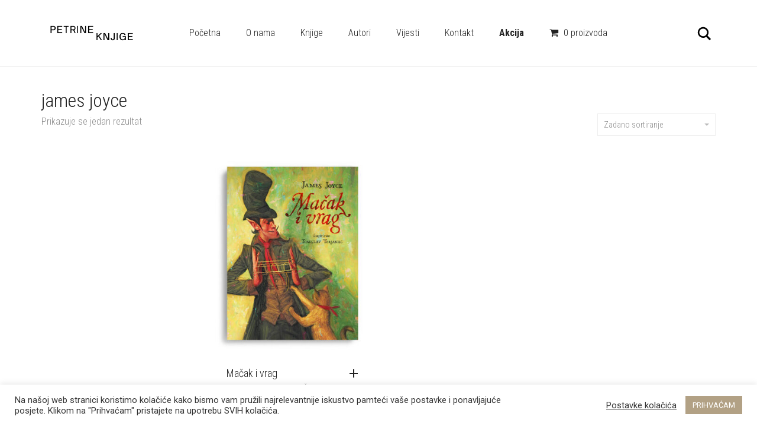

--- FILE ---
content_type: text/html; charset=UTF-8
request_url: https://petrineknjige.hr/product-tag/james-joyce/
body_size: 21732
content:
<!DOCTYPE html>
<html lang="hr">
<head>
	<meta charset="UTF-8">
	<meta http-equiv="X-UA-Compatible" content="IE=edge">
	<meta name="viewport" content="width=device-width, initial-scale=1">
	<meta name='robots' content='index, follow, max-image-preview:large, max-snippet:-1, max-video-preview:-1' />

<!-- Google Tag Manager for WordPress by gtm4wp.com -->
<script data-cfasync="false" data-pagespeed-no-defer>
	var gtm4wp_datalayer_name = "dataLayer";
	var dataLayer = dataLayer || [];
</script>
<!-- End Google Tag Manager for WordPress by gtm4wp.com --><script>window._wca = window._wca || [];</script>

	<!-- This site is optimized with the Yoast SEO plugin v26.8 - https://yoast.com/product/yoast-seo-wordpress/ -->
	<title>Arhiva james joyce - Petrine knjige</title>
	<link rel="canonical" href="https://petrineknjige.hr/product-tag/james-joyce/" />
	<meta property="og:locale" content="hr_HR" />
	<meta property="og:type" content="article" />
	<meta property="og:title" content="Arhiva james joyce - Petrine knjige" />
	<meta property="og:url" content="https://petrineknjige.hr/product-tag/james-joyce/" />
	<meta property="og:site_name" content="Petrine knjige" />
	<meta name="twitter:card" content="summary_large_image" />
	<script type="application/ld+json" class="yoast-schema-graph">{"@context":"https://schema.org","@graph":[{"@type":"CollectionPage","@id":"https://petrineknjige.hr/product-tag/james-joyce/","url":"https://petrineknjige.hr/product-tag/james-joyce/","name":"Arhiva james joyce - Petrine knjige","isPartOf":{"@id":"https://petrineknjige.hr/#website"},"primaryImageOfPage":{"@id":"https://petrineknjige.hr/product-tag/james-joyce/#primaryimage"},"image":{"@id":"https://petrineknjige.hr/product-tag/james-joyce/#primaryimage"},"thumbnailUrl":"https://petrineknjige.hr/wp-content/uploads/2022/09/BookCover_MacakIVrag_web.jpg","breadcrumb":{"@id":"https://petrineknjige.hr/product-tag/james-joyce/#breadcrumb"},"inLanguage":"hr"},{"@type":"ImageObject","inLanguage":"hr","@id":"https://petrineknjige.hr/product-tag/james-joyce/#primaryimage","url":"https://petrineknjige.hr/wp-content/uploads/2022/09/BookCover_MacakIVrag_web.jpg","contentUrl":"https://petrineknjige.hr/wp-content/uploads/2022/09/BookCover_MacakIVrag_web.jpg","width":660,"height":854},{"@type":"BreadcrumbList","@id":"https://petrineknjige.hr/product-tag/james-joyce/#breadcrumb","itemListElement":[{"@type":"ListItem","position":1,"name":"Početna stranica","item":"https://petrineknjige.hr/"},{"@type":"ListItem","position":2,"name":"james joyce"}]},{"@type":"WebSite","@id":"https://petrineknjige.hr/#website","url":"https://petrineknjige.hr/","name":"Petrine knjige","description":"Nova nakladnička kuća s vrhunskim naslovima dječje književnosti i književnosti za odrasle!","publisher":{"@id":"https://petrineknjige.hr/#organization"},"potentialAction":[{"@type":"SearchAction","target":{"@type":"EntryPoint","urlTemplate":"https://petrineknjige.hr/?s={search_term_string}"},"query-input":{"@type":"PropertyValueSpecification","valueRequired":true,"valueName":"search_term_string"}}],"inLanguage":"hr"},{"@type":"Organization","@id":"https://petrineknjige.hr/#organization","name":"Petrine knjige","url":"https://petrineknjige.hr/","logo":{"@type":"ImageObject","inLanguage":"hr","@id":"https://petrineknjige.hr/#/schema/logo/image/","url":"https://petrineknjige.hr/wp-content/uploads/2022/03/PK_Header_Transparent.png","contentUrl":"https://petrineknjige.hr/wp-content/uploads/2022/03/PK_Header_Transparent.png","width":640,"height":270,"caption":"Petrine knjige"},"image":{"@id":"https://petrineknjige.hr/#/schema/logo/image/"},"sameAs":["https://www.facebook.com/petrineknjigee","https://www.instagram.com/petrineknjige"]}]}</script>
	<!-- / Yoast SEO plugin. -->


<link rel='dns-prefetch' href='//www.googletagmanager.com' />
<link rel='dns-prefetch' href='//stats.wp.com' />
<link rel='dns-prefetch' href='//fonts.googleapis.com' />
<link rel="alternate" type="application/rss+xml" title="Petrine knjige &raquo; Kanal" href="https://petrineknjige.hr/feed/" />
<link rel="alternate" type="application/rss+xml" title="Petrine knjige &raquo; Kanal komentara" href="https://petrineknjige.hr/comments/feed/" />
<link rel="alternate" type="application/rss+xml" title="Petrine knjige &raquo; james joyce Oznaka kanal" href="https://petrineknjige.hr/product-tag/james-joyce/feed/" />
<style type="text/css">.brave_popup{display:none}</style><script data-no-optimize="1"> var brave_popup_data = {}; var bravepop_emailValidation=false; var brave_popup_videos = {};  var brave_popup_formData = {};var brave_popup_adminUser = false; var brave_popup_pageInfo = {"type":"tax","pageID":412,"singleType":"product_tag"};  var bravepop_emailSuggestions={};</script>    <style>
    .laborator-admin-bar-menu {
        position: relative !important;
        display: inline-block;
        width: 16px !important;
        height: 16px !important;
        background: url(https://petrineknjige.hr/wp-content/themes/aurum/assets/images/laborator-icon.png) no-repeat 0px 0px !important;
        background-size: 16px !important;
        margin-right: 8px !important;
        top: 3px !important;
    }

    .rtl .laborator-admin-bar-menu {
        margin-right: 0 !important;
        margin-left: 8px !important;
    }

    #wp-admin-bar-laborator-options:hover .laborator-admin-bar-menu {
        background-position: 0 -32px !important;
    }

    .laborator-admin-bar-menu:before {
        display: none !important;
    }

    #toplevel_page_laborator_options .wp-menu-image {
        background: url(https://petrineknjige.hr/wp-content/themes/aurum/assets/images/laborator-icon.png) no-repeat 11px 8px !important;
        background-size: 16px !important;
    }

    #toplevel_page_laborator_options .wp-menu-image:before {
        display: none;
    }

    #toplevel_page_laborator_options .wp-menu-image img {
        display: none;
    }

    #toplevel_page_laborator_options:hover .wp-menu-image, #toplevel_page_laborator_options.wp-has-current-submenu .wp-menu-image {
        background-position: 11px -24px !important;
    }
    </style><style id='wp-img-auto-sizes-contain-inline-css' type='text/css'>
img:is([sizes=auto i],[sizes^="auto," i]){contain-intrinsic-size:3000px 1500px}
/*# sourceURL=wp-img-auto-sizes-contain-inline-css */
</style>
<link rel='stylesheet' id='layerslider-css' href='https://petrineknjige.hr/wp-content/plugins/LayerSlider/assets/static/layerslider/css/layerslider.css?ver=7.0.5' type='text/css' media='all' />
<style id='wp-emoji-styles-inline-css' type='text/css'>

	img.wp-smiley, img.emoji {
		display: inline !important;
		border: none !important;
		box-shadow: none !important;
		height: 1em !important;
		width: 1em !important;
		margin: 0 0.07em !important;
		vertical-align: -0.1em !important;
		background: none !important;
		padding: 0 !important;
	}
/*# sourceURL=wp-emoji-styles-inline-css */
</style>
<style id='wp-block-library-inline-css' type='text/css'>
:root{--wp-block-synced-color:#7a00df;--wp-block-synced-color--rgb:122,0,223;--wp-bound-block-color:var(--wp-block-synced-color);--wp-editor-canvas-background:#ddd;--wp-admin-theme-color:#007cba;--wp-admin-theme-color--rgb:0,124,186;--wp-admin-theme-color-darker-10:#006ba1;--wp-admin-theme-color-darker-10--rgb:0,107,160.5;--wp-admin-theme-color-darker-20:#005a87;--wp-admin-theme-color-darker-20--rgb:0,90,135;--wp-admin-border-width-focus:2px}@media (min-resolution:192dpi){:root{--wp-admin-border-width-focus:1.5px}}.wp-element-button{cursor:pointer}:root .has-very-light-gray-background-color{background-color:#eee}:root .has-very-dark-gray-background-color{background-color:#313131}:root .has-very-light-gray-color{color:#eee}:root .has-very-dark-gray-color{color:#313131}:root .has-vivid-green-cyan-to-vivid-cyan-blue-gradient-background{background:linear-gradient(135deg,#00d084,#0693e3)}:root .has-purple-crush-gradient-background{background:linear-gradient(135deg,#34e2e4,#4721fb 50%,#ab1dfe)}:root .has-hazy-dawn-gradient-background{background:linear-gradient(135deg,#faaca8,#dad0ec)}:root .has-subdued-olive-gradient-background{background:linear-gradient(135deg,#fafae1,#67a671)}:root .has-atomic-cream-gradient-background{background:linear-gradient(135deg,#fdd79a,#004a59)}:root .has-nightshade-gradient-background{background:linear-gradient(135deg,#330968,#31cdcf)}:root .has-midnight-gradient-background{background:linear-gradient(135deg,#020381,#2874fc)}:root{--wp--preset--font-size--normal:16px;--wp--preset--font-size--huge:42px}.has-regular-font-size{font-size:1em}.has-larger-font-size{font-size:2.625em}.has-normal-font-size{font-size:var(--wp--preset--font-size--normal)}.has-huge-font-size{font-size:var(--wp--preset--font-size--huge)}.has-text-align-center{text-align:center}.has-text-align-left{text-align:left}.has-text-align-right{text-align:right}.has-fit-text{white-space:nowrap!important}#end-resizable-editor-section{display:none}.aligncenter{clear:both}.items-justified-left{justify-content:flex-start}.items-justified-center{justify-content:center}.items-justified-right{justify-content:flex-end}.items-justified-space-between{justify-content:space-between}.screen-reader-text{border:0;clip-path:inset(50%);height:1px;margin:-1px;overflow:hidden;padding:0;position:absolute;width:1px;word-wrap:normal!important}.screen-reader-text:focus{background-color:#ddd;clip-path:none;color:#444;display:block;font-size:1em;height:auto;left:5px;line-height:normal;padding:15px 23px 14px;text-decoration:none;top:5px;width:auto;z-index:100000}html :where(.has-border-color){border-style:solid}html :where([style*=border-top-color]){border-top-style:solid}html :where([style*=border-right-color]){border-right-style:solid}html :where([style*=border-bottom-color]){border-bottom-style:solid}html :where([style*=border-left-color]){border-left-style:solid}html :where([style*=border-width]){border-style:solid}html :where([style*=border-top-width]){border-top-style:solid}html :where([style*=border-right-width]){border-right-style:solid}html :where([style*=border-bottom-width]){border-bottom-style:solid}html :where([style*=border-left-width]){border-left-style:solid}html :where(img[class*=wp-image-]){height:auto;max-width:100%}:where(figure){margin:0 0 1em}html :where(.is-position-sticky){--wp-admin--admin-bar--position-offset:var(--wp-admin--admin-bar--height,0px)}@media screen and (max-width:600px){html :where(.is-position-sticky){--wp-admin--admin-bar--position-offset:0px}}

/*# sourceURL=wp-block-library-inline-css */
</style><style id='wp-block-group-inline-css' type='text/css'>
.wp-block-group{box-sizing:border-box}:where(.wp-block-group.wp-block-group-is-layout-constrained){position:relative}
/*# sourceURL=https://petrineknjige.hr/wp-includes/blocks/group/style.min.css */
</style>
<style id='global-styles-inline-css' type='text/css'>
:root{--wp--preset--aspect-ratio--square: 1;--wp--preset--aspect-ratio--4-3: 4/3;--wp--preset--aspect-ratio--3-4: 3/4;--wp--preset--aspect-ratio--3-2: 3/2;--wp--preset--aspect-ratio--2-3: 2/3;--wp--preset--aspect-ratio--16-9: 16/9;--wp--preset--aspect-ratio--9-16: 9/16;--wp--preset--color--black: #000000;--wp--preset--color--cyan-bluish-gray: #abb8c3;--wp--preset--color--white: #ffffff;--wp--preset--color--pale-pink: #f78da7;--wp--preset--color--vivid-red: #cf2e2e;--wp--preset--color--luminous-vivid-orange: #ff6900;--wp--preset--color--luminous-vivid-amber: #fcb900;--wp--preset--color--light-green-cyan: #7bdcb5;--wp--preset--color--vivid-green-cyan: #00d084;--wp--preset--color--pale-cyan-blue: #8ed1fc;--wp--preset--color--vivid-cyan-blue: #0693e3;--wp--preset--color--vivid-purple: #9b51e0;--wp--preset--gradient--vivid-cyan-blue-to-vivid-purple: linear-gradient(135deg,rgb(6,147,227) 0%,rgb(155,81,224) 100%);--wp--preset--gradient--light-green-cyan-to-vivid-green-cyan: linear-gradient(135deg,rgb(122,220,180) 0%,rgb(0,208,130) 100%);--wp--preset--gradient--luminous-vivid-amber-to-luminous-vivid-orange: linear-gradient(135deg,rgb(252,185,0) 0%,rgb(255,105,0) 100%);--wp--preset--gradient--luminous-vivid-orange-to-vivid-red: linear-gradient(135deg,rgb(255,105,0) 0%,rgb(207,46,46) 100%);--wp--preset--gradient--very-light-gray-to-cyan-bluish-gray: linear-gradient(135deg,rgb(238,238,238) 0%,rgb(169,184,195) 100%);--wp--preset--gradient--cool-to-warm-spectrum: linear-gradient(135deg,rgb(74,234,220) 0%,rgb(151,120,209) 20%,rgb(207,42,186) 40%,rgb(238,44,130) 60%,rgb(251,105,98) 80%,rgb(254,248,76) 100%);--wp--preset--gradient--blush-light-purple: linear-gradient(135deg,rgb(255,206,236) 0%,rgb(152,150,240) 100%);--wp--preset--gradient--blush-bordeaux: linear-gradient(135deg,rgb(254,205,165) 0%,rgb(254,45,45) 50%,rgb(107,0,62) 100%);--wp--preset--gradient--luminous-dusk: linear-gradient(135deg,rgb(255,203,112) 0%,rgb(199,81,192) 50%,rgb(65,88,208) 100%);--wp--preset--gradient--pale-ocean: linear-gradient(135deg,rgb(255,245,203) 0%,rgb(182,227,212) 50%,rgb(51,167,181) 100%);--wp--preset--gradient--electric-grass: linear-gradient(135deg,rgb(202,248,128) 0%,rgb(113,206,126) 100%);--wp--preset--gradient--midnight: linear-gradient(135deg,rgb(2,3,129) 0%,rgb(40,116,252) 100%);--wp--preset--font-size--small: 13px;--wp--preset--font-size--medium: 20px;--wp--preset--font-size--large: 36px;--wp--preset--font-size--x-large: 42px;--wp--preset--spacing--20: 0.44rem;--wp--preset--spacing--30: 0.67rem;--wp--preset--spacing--40: 1rem;--wp--preset--spacing--50: 1.5rem;--wp--preset--spacing--60: 2.25rem;--wp--preset--spacing--70: 3.38rem;--wp--preset--spacing--80: 5.06rem;--wp--preset--shadow--natural: 6px 6px 9px rgba(0, 0, 0, 0.2);--wp--preset--shadow--deep: 12px 12px 50px rgba(0, 0, 0, 0.4);--wp--preset--shadow--sharp: 6px 6px 0px rgba(0, 0, 0, 0.2);--wp--preset--shadow--outlined: 6px 6px 0px -3px rgb(255, 255, 255), 6px 6px rgb(0, 0, 0);--wp--preset--shadow--crisp: 6px 6px 0px rgb(0, 0, 0);}:where(.is-layout-flex){gap: 0.5em;}:where(.is-layout-grid){gap: 0.5em;}body .is-layout-flex{display: flex;}.is-layout-flex{flex-wrap: wrap;align-items: center;}.is-layout-flex > :is(*, div){margin: 0;}body .is-layout-grid{display: grid;}.is-layout-grid > :is(*, div){margin: 0;}:where(.wp-block-columns.is-layout-flex){gap: 2em;}:where(.wp-block-columns.is-layout-grid){gap: 2em;}:where(.wp-block-post-template.is-layout-flex){gap: 1.25em;}:where(.wp-block-post-template.is-layout-grid){gap: 1.25em;}.has-black-color{color: var(--wp--preset--color--black) !important;}.has-cyan-bluish-gray-color{color: var(--wp--preset--color--cyan-bluish-gray) !important;}.has-white-color{color: var(--wp--preset--color--white) !important;}.has-pale-pink-color{color: var(--wp--preset--color--pale-pink) !important;}.has-vivid-red-color{color: var(--wp--preset--color--vivid-red) !important;}.has-luminous-vivid-orange-color{color: var(--wp--preset--color--luminous-vivid-orange) !important;}.has-luminous-vivid-amber-color{color: var(--wp--preset--color--luminous-vivid-amber) !important;}.has-light-green-cyan-color{color: var(--wp--preset--color--light-green-cyan) !important;}.has-vivid-green-cyan-color{color: var(--wp--preset--color--vivid-green-cyan) !important;}.has-pale-cyan-blue-color{color: var(--wp--preset--color--pale-cyan-blue) !important;}.has-vivid-cyan-blue-color{color: var(--wp--preset--color--vivid-cyan-blue) !important;}.has-vivid-purple-color{color: var(--wp--preset--color--vivid-purple) !important;}.has-black-background-color{background-color: var(--wp--preset--color--black) !important;}.has-cyan-bluish-gray-background-color{background-color: var(--wp--preset--color--cyan-bluish-gray) !important;}.has-white-background-color{background-color: var(--wp--preset--color--white) !important;}.has-pale-pink-background-color{background-color: var(--wp--preset--color--pale-pink) !important;}.has-vivid-red-background-color{background-color: var(--wp--preset--color--vivid-red) !important;}.has-luminous-vivid-orange-background-color{background-color: var(--wp--preset--color--luminous-vivid-orange) !important;}.has-luminous-vivid-amber-background-color{background-color: var(--wp--preset--color--luminous-vivid-amber) !important;}.has-light-green-cyan-background-color{background-color: var(--wp--preset--color--light-green-cyan) !important;}.has-vivid-green-cyan-background-color{background-color: var(--wp--preset--color--vivid-green-cyan) !important;}.has-pale-cyan-blue-background-color{background-color: var(--wp--preset--color--pale-cyan-blue) !important;}.has-vivid-cyan-blue-background-color{background-color: var(--wp--preset--color--vivid-cyan-blue) !important;}.has-vivid-purple-background-color{background-color: var(--wp--preset--color--vivid-purple) !important;}.has-black-border-color{border-color: var(--wp--preset--color--black) !important;}.has-cyan-bluish-gray-border-color{border-color: var(--wp--preset--color--cyan-bluish-gray) !important;}.has-white-border-color{border-color: var(--wp--preset--color--white) !important;}.has-pale-pink-border-color{border-color: var(--wp--preset--color--pale-pink) !important;}.has-vivid-red-border-color{border-color: var(--wp--preset--color--vivid-red) !important;}.has-luminous-vivid-orange-border-color{border-color: var(--wp--preset--color--luminous-vivid-orange) !important;}.has-luminous-vivid-amber-border-color{border-color: var(--wp--preset--color--luminous-vivid-amber) !important;}.has-light-green-cyan-border-color{border-color: var(--wp--preset--color--light-green-cyan) !important;}.has-vivid-green-cyan-border-color{border-color: var(--wp--preset--color--vivid-green-cyan) !important;}.has-pale-cyan-blue-border-color{border-color: var(--wp--preset--color--pale-cyan-blue) !important;}.has-vivid-cyan-blue-border-color{border-color: var(--wp--preset--color--vivid-cyan-blue) !important;}.has-vivid-purple-border-color{border-color: var(--wp--preset--color--vivid-purple) !important;}.has-vivid-cyan-blue-to-vivid-purple-gradient-background{background: var(--wp--preset--gradient--vivid-cyan-blue-to-vivid-purple) !important;}.has-light-green-cyan-to-vivid-green-cyan-gradient-background{background: var(--wp--preset--gradient--light-green-cyan-to-vivid-green-cyan) !important;}.has-luminous-vivid-amber-to-luminous-vivid-orange-gradient-background{background: var(--wp--preset--gradient--luminous-vivid-amber-to-luminous-vivid-orange) !important;}.has-luminous-vivid-orange-to-vivid-red-gradient-background{background: var(--wp--preset--gradient--luminous-vivid-orange-to-vivid-red) !important;}.has-very-light-gray-to-cyan-bluish-gray-gradient-background{background: var(--wp--preset--gradient--very-light-gray-to-cyan-bluish-gray) !important;}.has-cool-to-warm-spectrum-gradient-background{background: var(--wp--preset--gradient--cool-to-warm-spectrum) !important;}.has-blush-light-purple-gradient-background{background: var(--wp--preset--gradient--blush-light-purple) !important;}.has-blush-bordeaux-gradient-background{background: var(--wp--preset--gradient--blush-bordeaux) !important;}.has-luminous-dusk-gradient-background{background: var(--wp--preset--gradient--luminous-dusk) !important;}.has-pale-ocean-gradient-background{background: var(--wp--preset--gradient--pale-ocean) !important;}.has-electric-grass-gradient-background{background: var(--wp--preset--gradient--electric-grass) !important;}.has-midnight-gradient-background{background: var(--wp--preset--gradient--midnight) !important;}.has-small-font-size{font-size: var(--wp--preset--font-size--small) !important;}.has-medium-font-size{font-size: var(--wp--preset--font-size--medium) !important;}.has-large-font-size{font-size: var(--wp--preset--font-size--large) !important;}.has-x-large-font-size{font-size: var(--wp--preset--font-size--x-large) !important;}
/*# sourceURL=global-styles-inline-css */
</style>

<style id='classic-theme-styles-inline-css' type='text/css'>
/*! This file is auto-generated */
.wp-block-button__link{color:#fff;background-color:#32373c;border-radius:9999px;box-shadow:none;text-decoration:none;padding:calc(.667em + 2px) calc(1.333em + 2px);font-size:1.125em}.wp-block-file__button{background:#32373c;color:#fff;text-decoration:none}
/*# sourceURL=/wp-includes/css/classic-themes.min.css */
</style>
<link rel='stylesheet' id='cookie-law-info-css' href='https://petrineknjige.hr/wp-content/plugins/cookie-law-info/legacy/public/css/cookie-law-info-public.css?ver=3.3.9.1' type='text/css' media='all' />
<link rel='stylesheet' id='cookie-law-info-gdpr-css' href='https://petrineknjige.hr/wp-content/plugins/cookie-law-info/legacy/public/css/cookie-law-info-gdpr.css?ver=3.3.9.1' type='text/css' media='all' />
<link rel='stylesheet' id='wpmenucart-icons-css' href='https://petrineknjige.hr/wp-content/plugins/woocommerce-menu-bar-cart/assets/css/wpmenucart-icons.min.css?ver=2.14.12' type='text/css' media='all' />
<style id='wpmenucart-icons-inline-css' type='text/css'>
@font-face{font-family:WPMenuCart;src:url(https://petrineknjige.hr/wp-content/plugins/woocommerce-menu-bar-cart/assets/fonts/WPMenuCart.eot);src:url(https://petrineknjige.hr/wp-content/plugins/woocommerce-menu-bar-cart/assets/fonts/WPMenuCart.eot?#iefix) format('embedded-opentype'),url(https://petrineknjige.hr/wp-content/plugins/woocommerce-menu-bar-cart/assets/fonts/WPMenuCart.woff2) format('woff2'),url(https://petrineknjige.hr/wp-content/plugins/woocommerce-menu-bar-cart/assets/fonts/WPMenuCart.woff) format('woff'),url(https://petrineknjige.hr/wp-content/plugins/woocommerce-menu-bar-cart/assets/fonts/WPMenuCart.ttf) format('truetype'),url(https://petrineknjige.hr/wp-content/plugins/woocommerce-menu-bar-cart/assets/fonts/WPMenuCart.svg#WPMenuCart) format('svg');font-weight:400;font-style:normal;font-display:swap}
/*# sourceURL=wpmenucart-icons-inline-css */
</style>
<link rel='stylesheet' id='wpmenucart-css' href='https://petrineknjige.hr/wp-content/plugins/woocommerce-menu-bar-cart/assets/css/wpmenucart-main.min.css?ver=2.14.12' type='text/css' media='all' />
<style id='woocommerce-inline-inline-css' type='text/css'>
.woocommerce form .form-row .required { visibility: visible; }
/*# sourceURL=woocommerce-inline-inline-css */
</style>
<link rel='stylesheet' id='wc-price-history-frontend-css' href='https://petrineknjige.hr/wp-content/plugins/wc-price-history/assets/css/frontend.css?ver=1.7' type='text/css' media='all' />
<link rel='stylesheet' id='icons-fontawesome-css' href='https://petrineknjige.hr/wp-content/themes/aurum/assets/css/fonts/font-awesome/css/font-awesome.min.css' type='text/css' media='all' />
<link rel='stylesheet' id='icons-aurum-css' href='https://petrineknjige.hr/wp-content/themes/aurum/assets/css/fonts/aurum-icons/font-icons.css' type='text/css' media='all' />
<link rel='stylesheet' id='bootstrap-css' href='https://petrineknjige.hr/wp-content/themes/aurum/assets/css/bootstrap.css?ver=3.13' type='text/css' media='all' />
<link rel='stylesheet' id='aurum-main-css' href='https://petrineknjige.hr/wp-content/themes/aurum/assets/css/aurum.css?ver=3.13' type='text/css' media='all' />
<link rel='stylesheet' id='style-css' href='https://petrineknjige.hr/wp-content/themes/aurum/style.css?ver=3.13' type='text/css' media='all' />
<link rel='stylesheet' id='custom-skin-css' href='https://petrineknjige.hr/wp-content/themes/aurum/assets/css/custom-skin.css?ver=dd5459e0a39eeccbbbc73309d15ea0e9' type='text/css' media='all' />
<link rel='stylesheet' id='primary-font-css' href='https://fonts.googleapis.com/css?family=Roboto%3A300italic%2C400italic%2C700italic%2C300%2C400%2C700&#038;ver=6.9' type='text/css' media='all' />
<link rel='stylesheet' id='heading-font-css' href='https://fonts.googleapis.com/css?family=Roboto+Condensed%3A300italic%2C400italic%2C700italic%2C300%2C400%2C700&#038;ver=6.9' type='text/css' media='all' />
<link rel='stylesheet' id='woo_discount_pro_style-css' href='https://petrineknjige.hr/wp-content/plugins/woo-discount-rules-pro/Assets/Css/awdr_style.css?ver=2.6.10' type='text/css' media='all' />
<link rel='stylesheet' id='sib-front-css-css' href='https://petrineknjige.hr/wp-content/plugins/mailin/css/mailin-front.css?ver=6.9' type='text/css' media='all' />
    <script type="text/javascript">
		var ajaxurl = ajaxurl || 'https://petrineknjige.hr/wp-admin/admin-ajax.php';
    </script><script type="text/javascript" id="woocommerce-google-analytics-integration-gtag-js-after">
/* <![CDATA[ */
/* Google Analytics for WooCommerce (gtag.js) */
					window.dataLayer = window.dataLayer || [];
					function gtag(){dataLayer.push(arguments);}
					// Set up default consent state.
					for ( const mode of [{"analytics_storage":"denied","ad_storage":"denied","ad_user_data":"denied","ad_personalization":"denied","region":["AT","BE","BG","HR","CY","CZ","DK","EE","FI","FR","DE","GR","HU","IS","IE","IT","LV","LI","LT","LU","MT","NL","NO","PL","PT","RO","SK","SI","ES","SE","GB","CH"]}] || [] ) {
						gtag( "consent", "default", { "wait_for_update": 500, ...mode } );
					}
					gtag("js", new Date());
					gtag("set", "developer_id.dOGY3NW", true);
					gtag("config", "G-Q9T0XGJQKC", {"track_404":true,"allow_google_signals":true,"logged_in":false,"linker":{"domains":[],"allow_incoming":false},"custom_map":{"dimension1":"logged_in"}});
//# sourceURL=woocommerce-google-analytics-integration-gtag-js-after
/* ]]> */
</script>
<script type="text/javascript" src="https://petrineknjige.hr/wp-includes/js/jquery/jquery.min.js?ver=3.7.1" id="jquery-core-js"></script>
<script type="text/javascript" src="https://petrineknjige.hr/wp-includes/js/jquery/jquery-migrate.min.js?ver=3.4.1" id="jquery-migrate-js"></script>
<script type="text/javascript" id="layerslider-utils-js-extra">
/* <![CDATA[ */
var LS_Meta = {"v":"7.0.5","fixGSAP":"1"};
//# sourceURL=layerslider-utils-js-extra
/* ]]> */
</script>
<script type="text/javascript" src="https://petrineknjige.hr/wp-content/plugins/LayerSlider/assets/static/layerslider/js/layerslider.utils.js?ver=7.0.5" id="layerslider-utils-js"></script>
<script type="text/javascript" src="https://petrineknjige.hr/wp-content/plugins/LayerSlider/assets/static/layerslider/js/layerslider.kreaturamedia.jquery.js?ver=7.0.5" id="layerslider-js"></script>
<script type="text/javascript" src="https://petrineknjige.hr/wp-content/plugins/LayerSlider/assets/static/layerslider/js/layerslider.transitions.js?ver=7.0.5" id="layerslider-transitions-js"></script>
<script type="text/javascript" id="cookie-law-info-js-extra">
/* <![CDATA[ */
var Cli_Data = {"nn_cookie_ids":[],"cookielist":[],"non_necessary_cookies":[],"ccpaEnabled":"","ccpaRegionBased":"","ccpaBarEnabled":"","strictlyEnabled":["necessary","obligatoire"],"ccpaType":"gdpr","js_blocking":"1","custom_integration":"","triggerDomRefresh":"","secure_cookies":""};
var cli_cookiebar_settings = {"animate_speed_hide":"500","animate_speed_show":"500","background":"#FFF","border":"#b1a6a6c2","border_on":"","button_1_button_colour":"#b2a185","button_1_button_hover":"#8e816a","button_1_link_colour":"#fff","button_1_as_button":"1","button_1_new_win":"","button_2_button_colour":"#333","button_2_button_hover":"#292929","button_2_link_colour":"#444","button_2_as_button":"","button_2_hidebar":"","button_3_button_colour":"#000000","button_3_button_hover":"#000000","button_3_link_colour":"#ffffff","button_3_as_button":"1","button_3_new_win":"","button_4_button_colour":"#dedfe0","button_4_button_hover":"#b2b2b3","button_4_link_colour":"#333333","button_4_as_button":"","button_7_button_colour":"#b2a185","button_7_button_hover":"#8e816a","button_7_link_colour":"#fff","button_7_as_button":"1","button_7_new_win":"","font_family":"inherit","header_fix":"","notify_animate_hide":"1","notify_animate_show":"","notify_div_id":"#cookie-law-info-bar","notify_position_horizontal":"right","notify_position_vertical":"bottom","scroll_close":"","scroll_close_reload":"","accept_close_reload":"","reject_close_reload":"","showagain_tab":"","showagain_background":"#fff","showagain_border":"#000","showagain_div_id":"#cookie-law-info-again","showagain_x_position":"100px","text":"#333333","show_once_yn":"","show_once":"10000","logging_on":"","as_popup":"","popup_overlay":"1","bar_heading_text":"","cookie_bar_as":"banner","popup_showagain_position":"bottom-right","widget_position":"left"};
var log_object = {"ajax_url":"https://petrineknjige.hr/wp-admin/admin-ajax.php"};
//# sourceURL=cookie-law-info-js-extra
/* ]]> */
</script>
<script type="text/javascript" src="https://petrineknjige.hr/wp-content/plugins/cookie-law-info/legacy/public/js/cookie-law-info-public.js?ver=3.3.9.1" id="cookie-law-info-js"></script>
<script type="text/javascript" src="https://petrineknjige.hr/wp-content/plugins/woocommerce/assets/js/jquery-blockui/jquery.blockUI.min.js?ver=2.7.0-wc.10.4.3" id="wc-jquery-blockui-js" data-wp-strategy="defer"></script>
<script type="text/javascript" id="wc-add-to-cart-js-extra">
/* <![CDATA[ */
var wc_add_to_cart_params = {"ajax_url":"/wp-admin/admin-ajax.php","wc_ajax_url":"/?wc-ajax=%%endpoint%%","i18n_view_cart":"Vidi ko\u0161aricu","cart_url":"https://petrineknjige.hr/kosarica/","is_cart":"","cart_redirect_after_add":"yes"};
//# sourceURL=wc-add-to-cart-js-extra
/* ]]> */
</script>
<script type="text/javascript" src="https://petrineknjige.hr/wp-content/plugins/woocommerce/assets/js/frontend/add-to-cart.min.js?ver=10.4.3" id="wc-add-to-cart-js" data-wp-strategy="defer"></script>
<script type="text/javascript" src="https://petrineknjige.hr/wp-content/plugins/woocommerce/assets/js/js-cookie/js.cookie.min.js?ver=2.1.4-wc.10.4.3" id="wc-js-cookie-js" defer="defer" data-wp-strategy="defer"></script>
<script type="text/javascript" id="woocommerce-js-extra">
/* <![CDATA[ */
var woocommerce_params = {"ajax_url":"/wp-admin/admin-ajax.php","wc_ajax_url":"/?wc-ajax=%%endpoint%%","i18n_password_show":"Prika\u017ei lozinku","i18n_password_hide":"Sakrij lozinku"};
//# sourceURL=woocommerce-js-extra
/* ]]> */
</script>
<script type="text/javascript" src="https://petrineknjige.hr/wp-content/plugins/woocommerce/assets/js/frontend/woocommerce.min.js?ver=10.4.3" id="woocommerce-js" defer="defer" data-wp-strategy="defer"></script>
<script type="text/javascript" src="https://petrineknjige.hr/wp-content/plugins/js_composer/assets/js/vendors/woocommerce-add-to-cart.js?ver=6.7.0" id="vc_woocommerce-add-to-cart-js-js"></script>
<script type="text/javascript" src="https://stats.wp.com/s-202604.js" id="woocommerce-analytics-js" defer="defer" data-wp-strategy="defer"></script>
<script type="text/javascript" id="wc-cart-fragments-js-extra">
/* <![CDATA[ */
var wc_cart_fragments_params = {"ajax_url":"/wp-admin/admin-ajax.php","wc_ajax_url":"/?wc-ajax=%%endpoint%%","cart_hash_key":"wc_cart_hash_076d85e54de0334463341fe447d66837","fragment_name":"wc_fragments_076d85e54de0334463341fe447d66837","request_timeout":"5000"};
//# sourceURL=wc-cart-fragments-js-extra
/* ]]> */
</script>
<script type="text/javascript" src="https://petrineknjige.hr/wp-content/plugins/woocommerce/assets/js/frontend/cart-fragments.min.js?ver=10.4.3" id="wc-cart-fragments-js" defer="defer" data-wp-strategy="defer"></script>
<script type="text/javascript" id="sib-front-js-js-extra">
/* <![CDATA[ */
var sibErrMsg = {"invalidMail":"Please fill out valid email address","requiredField":"Please fill out required fields","invalidDateFormat":"Please fill out valid date format","invalidSMSFormat":"Please fill out valid phone number"};
var ajax_sib_front_object = {"ajax_url":"https://petrineknjige.hr/wp-admin/admin-ajax.php","ajax_nonce":"f1c4ba12bf","flag_url":"https://petrineknjige.hr/wp-content/plugins/mailin/img/flags/"};
//# sourceURL=sib-front-js-js-extra
/* ]]> */
</script>
<script type="text/javascript" src="https://petrineknjige.hr/wp-content/plugins/mailin/js/mailin-front.js?ver=1768485075" id="sib-front-js-js"></script>
<meta name="generator" content="Powered by LayerSlider 7.0.5 - Multi-Purpose, Responsive, Parallax, Mobile-Friendly Slider Plugin for WordPress." />
<!-- LayerSlider updates and docs at: https://layerslider.com -->
<link rel="https://api.w.org/" href="https://petrineknjige.hr/wp-json/" /><link rel="alternate" title="JSON" type="application/json" href="https://petrineknjige.hr/wp-json/wp/v2/product_tag/412" /><link rel="EditURI" type="application/rsd+xml" title="RSD" href="https://petrineknjige.hr/xmlrpc.php?rsd" />
<meta name="generator" content="WordPress 6.9" />
<meta name="generator" content="WooCommerce 10.4.3" />
<meta name="generator" content="Site Kit by Google 1.170.0" /><!-- Facebook Pixel Code -->
<script>
!function(f,b,e,v,n,t,s)
{if(f.fbq)return;n=f.fbq=function(){n.callMethod?
n.callMethod.apply(n,arguments):n.queue.push(arguments)};
if(!f._fbq)f._fbq=n;n.push=n;n.loaded=!0;n.version='2.0';
n.queue=[];t=b.createElement(e);t.async=!0;
t.src=v;s=b.getElementsByTagName(e)[0];
s.parentNode.insertBefore(t,s)}(window,document,'script',
'https://connect.facebook.net/en_US/fbevents.js');
fbq('init', '1286992705519120'); 
fbq('track', 'PageView');
</script>
<noscript>
<img height="1" width="1" 
src="https://www.facebook.com/tr?id=1286992705519120&ev=PageView
&noscript=1"/>
</noscript>
<!-- End Facebook Pixel Code -->
<!-- This website runs the Product Feed PRO for WooCommerce by AdTribes.io plugin - version woocommercesea_option_installed_version -->

<!-- Google Tag Manager for WordPress by gtm4wp.com -->
<!-- GTM Container placement set to automatic -->
<script data-cfasync="false" data-pagespeed-no-defer type="text/javascript">
	var dataLayer_content = {"pagePostType":"product","pagePostType2":"tax-product","pageCategory":[]};
	dataLayer.push( dataLayer_content );
</script>
<script data-cfasync="false" data-pagespeed-no-defer type="text/javascript">
(function(w,d,s,l,i){w[l]=w[l]||[];w[l].push({'gtm.start':
new Date().getTime(),event:'gtm.js'});var f=d.getElementsByTagName(s)[0],
j=d.createElement(s),dl=l!='dataLayer'?'&l='+l:'';j.async=true;j.src=
'//www.googletagmanager.com/gtm.js?id='+i+dl;f.parentNode.insertBefore(j,f);
})(window,document,'script','dataLayer','GTM-KL6JT6LF');
</script>
<!-- End Google Tag Manager for WordPress by gtm4wp.com -->        <!-- Favicons -->
		            <link rel="shortcut icon" href="//petrineknjige.hr/wp-content/uploads/2022/01/PK_Favicon_64X64.png">
				            <link rel="apple-touch-icon" href="//petrineknjige.hr/wp-content/uploads/2022/01/PK_AppleTouchIcon_114x114.png">
            <link rel="apple-touch-icon" sizes="180x180" href="//petrineknjige.hr/wp-content/uploads/2022/01/PK_AppleTouchIcon_114x114.png">
				        <style>
            h1, h2, h3, h4, h5, h6,
            .up,
            .to-uppercase,
            .breadcrumb,
            .tooltip-inner,
            .header-menu .lab-mini-cart .cart_list li .product-details a span,
            .header-menu .lab-mini-cart .cart_list li .product-details .quantity,
            .header-menu .lab-mini-cart .total,
            header.site-header ul.nav li a,
            header.site-header div.nav > ul li a,
            header.mobile-menu div.mobile-menu > ul li,
            header.mobile-menu ul.mobile-menu li,
            .chosen-container .chosen-results li,
            .search .search-results-list .search-results li .post-details .meta,
            .sidebar .sidebar-entry.widget_shopping_cart .total strong,
            .top-menu--cart-totals,
            .top-menu--link,
            .top-menu--widget-current-date,
            .top-menu--widget-menu .menu li,
            .top-menu--widget-wpml-currency-switcher .wcml-dropdown,
            .top-menu--widget-wpml-language-switcher .wpml-ls-legacy-list-horizontal li a,
            .sidebar .sidebar-entry ul li,
            #yith-wcwl-popup-message,
            .shop-empty-cart-page .cart-empty-title p a,
            .header-menu .lab-mini-cart .cart_list li.empty,
            .search .search-header .tabs a,
            .banner .button_outer .button_inner .banner-content strong,
            .banner .button_outer .button_inner .banner-content span,
            .sidebar .sidebar-entry ul li,
            .page-container .wpb_content_element.lab_wpb_testimonials .testimonials-inner .testimonial-entry .testimonial-blockquote cite,
            .woocommerce #place_order,
            .woocommerce .coupon-form .coupon .woocommerce-error,
            .woocommerce .coupon-form .coupon .woocommerce-info,
            .woocommerce .coupon-form .coupon .woocommerce-message,
            .woocommerce .cross-sells .product-item .product-link .button,
            .woocommerce .products .product .item-info a[data-product_id].is-textual,
            .woocommerce .single-product .product-type-external .cart .single_add_to_cart_button,
            .woocommerce .summary form.cart .button,
            .woocommerce .woocommerce-cart-form table.wishlist_table tbody tr td.product-add-to-cart .button,
            .woocommerce .woocommerce-cart-form table.wishlist_table thead tr td.product-add-to-cart .button,
            .woocommerce .woocommerce-cart-form table.wishlist_table thead tr th,
            .woocommerce .woocommerce-order-details .order-again .button,
            .woocommerce-breadcrumb,
            .woocommerce .icon-button .title,
            .woocommerce .woocommerce-cart-form .shop_table td .name,
            .woocommerce .shop_attributes td,
            .woocommerce .shop_attributes th,
            .woocommerce .summary form.cart .variations .label,
            .woocommerce .summary form.cart .reset_variations,
            .woocommerce .woocommerce-cart-form .shop_table th,
            .woocommerce #order_review .shop_table tr td,
            .woocommerce #order_review .shop_table tr th,
            .woocommerce .cart_totals .shop_table tr td,
            .woocommerce .cart_totals .shop_table tr th,
            .woocommerce .woocommerce-MyAccount-links {
                text-transform: uppercase;
            }
        </style>
		<style id="theme-custom-css">
h1, h2, h3, h4, h5, h6, .shop .shop-item .item-info span {text-transform: none !important;}h3 {font-size: 18px !important}a:hover, a:focus  {text-decoration: none !important;}::selection {background: #dd1f26 !important;}.sidebar .sidebar-entry ul li.current-cat>a, .sidebar .sidebar-entry ul li a:hover {color: #dd1f26 !important;}section.blog .post .post-image .thumb-hover {display: none !important;}header.site-header.header-type-1, header.mobile-menu .mobile-logo {background: #FFFFFF !important;}header .current-menu-item {background: rgba(255, 248, 238, 00);}header.site-header ul.nav>li>a:after, header.site-header div.nav>ul>li>a:after {display: none !important;}header.site-header ul.nav li a, header.site-header div.nav>ul li a:focus {text-decoration: none !important;}header.site-header ul.nav>li>a:hover, header.site-header div.nav>ul>li>a:hover {background: transparent !important;color: #beaf94 !important;}header.site-header ul.nav>li>a:hover, header.site-header div.nav>ul>li>a:hover {text-decoration: none !important;}header.site-header ul.nav li a, header.site-header div.nav>ul li a {text-transform: none !important;}header.site-header ul.nav li a, header.site-header div.nav>ul li a {background: none;}header.site-header .header-widgets .cart-counter .badge {background: #dd1f26 !important;}.header-menu .lab-mini-cart .cart_list li .product-details a {white-space: nowrap;overflow: hidden;text-overflow: ellipsis}header.site-header ul.nav li a, header.site-header div.nav>ul li a {background: none;}.shop #review_form_wrapper .comment-form-rating .stars.has-rating span a:before {color: #e2182b;}.shop .shop-item .item-info .price>del {color: rgba(255,255,255,0.5) !important;}.shop .shop-item .item-info .add-to-cart {display: none !important;}footer.site-footer .footer-widgets .sidebar ul li {text-transform: none !important;}.sidebar .sidebar-entry ul li>a {text-transform: none !important;}.page-container {margin-top: 0px !important;}.vc_images_carousel .vc_carousel-indicators li {    margin-left: 8px !important;    margin-right: 8px !important;}.page-container .vc_slide .vc_carousel-indicators li.vc_active, .page-container .vc_slide .vc_carousel-indicators li:active, .page-container .vc_slide .vc_carousel-indicators li:focus {    background: grey !important;}section.blog .post .author-post {    display: none;}.woocommerce ul.products li.product a.item-wishlist {display: none;}.woocommerce .form-row.terms {    position: relative;    padding-left: 0px;margin: 0;}.woocommerce .form-row.terms .checkbox {    padding-left: 25px;}
</style>	<noscript><style>.woocommerce-product-gallery{ opacity: 1 !important; }</style></noscript>
	<script type="text/javascript" src="https://cdn.brevo.com/js/sdk-loader.js" async></script>
<script type="text/javascript">
  window.Brevo = window.Brevo || [];
  window.Brevo.push(['init', {"client_key":"m9bpbdxzbt800z7dugon6gg4","email_id":null,"push":{"customDomain":"https:\/\/petrineknjige.hr\/wp-content\/plugins\/mailin\/"},"service_worker_url":"sw.js?key=${key}","frame_url":"brevo-frame.html"}]);
</script><script type="text/javascript" src="https://cdn.brevo.com/js/sdk-loader.js" async></script><script type="text/javascript">
            window.Brevo = window.Brevo || [];
            window.Brevo.push(["init", {
                client_key: "m9bpbdxzbt800z7dugon6gg4",
                email_id: "",
                push: {
                    customDomain: "https://petrineknjige.hr\/wp-content\/plugins\/woocommerce-sendinblue-newsletter-subscription\/"
                }
            }]);
        </script><meta name="generator" content="Powered by WPBakery Page Builder - drag and drop page builder for WordPress."/>
<meta name="generator" content="Powered by Slider Revolution 6.5.11 - responsive, Mobile-Friendly Slider Plugin for WordPress with comfortable drag and drop interface." />
<link rel="icon" href="https://petrineknjige.hr/wp-content/uploads/2022/01/cropped-PK_Favicon-32x32.jpg" sizes="32x32" />
<link rel="icon" href="https://petrineknjige.hr/wp-content/uploads/2022/01/cropped-PK_Favicon-192x192.jpg" sizes="192x192" />
<link rel="apple-touch-icon" href="https://petrineknjige.hr/wp-content/uploads/2022/01/cropped-PK_Favicon-180x180.jpg" />
<meta name="msapplication-TileImage" content="https://petrineknjige.hr/wp-content/uploads/2022/01/cropped-PK_Favicon-270x270.jpg" />
<script type="text/javascript">function setREVStartSize(e){
			//window.requestAnimationFrame(function() {				 
				window.RSIW = window.RSIW===undefined ? window.innerWidth : window.RSIW;	
				window.RSIH = window.RSIH===undefined ? window.innerHeight : window.RSIH;	
				try {								
					var pw = document.getElementById(e.c).parentNode.offsetWidth,
						newh;
					pw = pw===0 || isNaN(pw) ? window.RSIW : pw;
					e.tabw = e.tabw===undefined ? 0 : parseInt(e.tabw);
					e.thumbw = e.thumbw===undefined ? 0 : parseInt(e.thumbw);
					e.tabh = e.tabh===undefined ? 0 : parseInt(e.tabh);
					e.thumbh = e.thumbh===undefined ? 0 : parseInt(e.thumbh);
					e.tabhide = e.tabhide===undefined ? 0 : parseInt(e.tabhide);
					e.thumbhide = e.thumbhide===undefined ? 0 : parseInt(e.thumbhide);
					e.mh = e.mh===undefined || e.mh=="" || e.mh==="auto" ? 0 : parseInt(e.mh,0);		
					if(e.layout==="fullscreen" || e.l==="fullscreen") 						
						newh = Math.max(e.mh,window.RSIH);					
					else{					
						e.gw = Array.isArray(e.gw) ? e.gw : [e.gw];
						for (var i in e.rl) if (e.gw[i]===undefined || e.gw[i]===0) e.gw[i] = e.gw[i-1];					
						e.gh = e.el===undefined || e.el==="" || (Array.isArray(e.el) && e.el.length==0)? e.gh : e.el;
						e.gh = Array.isArray(e.gh) ? e.gh : [e.gh];
						for (var i in e.rl) if (e.gh[i]===undefined || e.gh[i]===0) e.gh[i] = e.gh[i-1];
											
						var nl = new Array(e.rl.length),
							ix = 0,						
							sl;					
						e.tabw = e.tabhide>=pw ? 0 : e.tabw;
						e.thumbw = e.thumbhide>=pw ? 0 : e.thumbw;
						e.tabh = e.tabhide>=pw ? 0 : e.tabh;
						e.thumbh = e.thumbhide>=pw ? 0 : e.thumbh;					
						for (var i in e.rl) nl[i] = e.rl[i]<window.RSIW ? 0 : e.rl[i];
						sl = nl[0];									
						for (var i in nl) if (sl>nl[i] && nl[i]>0) { sl = nl[i]; ix=i;}															
						var m = pw>(e.gw[ix]+e.tabw+e.thumbw) ? 1 : (pw-(e.tabw+e.thumbw)) / (e.gw[ix]);					
						newh =  (e.gh[ix] * m) + (e.tabh + e.thumbh);
					}
					var el = document.getElementById(e.c);
					if (el!==null && el) el.style.height = newh+"px";					
					el = document.getElementById(e.c+"_wrapper");
					if (el!==null && el) {
						el.style.height = newh+"px";
						el.style.display = "block";
					}
				} catch(e){
					console.log("Failure at Presize of Slider:" + e)
				}					   
			//});
		  };</script>
		<style type="text/css" id="wp-custom-css">
			.woocommerce .product .onsale {
    background: #000;
	  color: #fff !important;
}		</style>
		<noscript><style> .wpb_animate_when_almost_visible { opacity: 1; }</style></noscript><link rel='stylesheet' id='wc-blocks-style-css' href='https://petrineknjige.hr/wp-content/plugins/woocommerce/assets/client/blocks/wc-blocks.css?ver=wc-10.4.3' type='text/css' media='all' />
<link rel='stylesheet' id='cookie-law-info-table-css' href='https://petrineknjige.hr/wp-content/plugins/cookie-law-info/legacy/public/css/cookie-law-info-table.css?ver=3.3.9.1' type='text/css' media='all' />
<link rel='stylesheet' id='bravepop_front_css-css' href='https://petrineknjige.hr/wp-content/plugins/brave-popup-builder/assets/css/frontend.min.css?ver=6.9' type='text/css' media='all' />
<link rel='stylesheet' id='rs-plugin-settings-css' href='https://petrineknjige.hr/wp-content/plugins/revslider/public/assets/css/rs6.css?ver=6.5.11' type='text/css' media='all' />
<style id='rs-plugin-settings-inline-css' type='text/css'>
#rs-demo-id {}
/*# sourceURL=rs-plugin-settings-inline-css */
</style>
</head>
	<body class="archive tax-product_tag term-james-joyce term-412 wp-theme-aurum theme-aurum woocommerce woocommerce-page woocommerce-no-js wpb-js-composer js-comp-ver-6.7.0 vc_responsive">
		
		<header class="site-header header-type-1 sticky">

	
	<div class="container">
		<div class="row">
			<div class="col-sm-12">

				<div class="header-menu">

					<div class="logo">

	<a href="https://petrineknjige.hr">
			<style>
			.logo-dimensions {
				min-width: 170px;
				width: 170px;
			}
		</style>
		<img src="//petrineknjige.hr/wp-content/uploads/2022/01/PK_Header_Transparent.png" class="logo-dimensions normal-logo" id="site-logo" alt="Petrine knjige" width="170" height="71.71875" />

				</a>
	
	
</div><nav class="main-menu" role="navigation">
	<ul id="menu-main-menu" class="nav"><li id="menu-item-379" class="menu-item menu-item-type-post_type menu-item-object-page menu-item-home menu-item-379"><a href="https://petrineknjige.hr/">Početna</a></li>
<li id="menu-item-841" class="menu-item menu-item-type-post_type menu-item-object-page menu-item-841"><a href="https://petrineknjige.hr/o-nama/">O nama</a></li>
<li id="menu-item-887" class="menu-item menu-item-type-post_type menu-item-object-page menu-item-has-children menu-item-887"><a href="https://petrineknjige.hr/knjige/">Knjige</a>
<ul class="sub-menu">
	<li id="menu-item-860" class="menu-item menu-item-type-taxonomy menu-item-object-product_cat menu-item-860"><a href="https://petrineknjige.hr/product-category/biblioteka-petrine-knjige/">Biblioteka Petrine knjige</a></li>
	<li id="menu-item-856" class="menu-item menu-item-type-taxonomy menu-item-object-product_cat menu-item-856"><a href="https://petrineknjige.hr/product-category/biblioteka-klasik/">Biblioteka Klasici</a></li>
	<li id="menu-item-857" class="menu-item menu-item-type-taxonomy menu-item-object-product_cat menu-item-857"><a href="https://petrineknjige.hr/product-category/biblioteka-dijalog/">Biblioteka Dijalog</a></li>
	<li id="menu-item-967" class="menu-item menu-item-type-taxonomy menu-item-object-product_cat menu-item-967"><a href="https://petrineknjige.hr/product-category/biblioteka-noir/">Biblioteka Noir</a></li>
	<li id="menu-item-1075" class="menu-item menu-item-type-taxonomy menu-item-object-product_cat menu-item-1075"><a href="https://petrineknjige.hr/product-category/biblioteka-beletristika/">Biblioteka Beletristika</a></li>
	<li id="menu-item-858" class="menu-item menu-item-type-taxonomy menu-item-object-product_cat menu-item-858"><a href="https://petrineknjige.hr/product-category/biblioteka-za-djecu/">Biblioteka Dječje knjige</a></li>
	<li id="menu-item-1582" class="menu-item menu-item-type-taxonomy menu-item-object-product_cat menu-item-1582"><a href="https://petrineknjige.hr/product-category/biblioteka-setnje/">Biblioteka Šetnje</a></li>
	<li id="menu-item-1583" class="menu-item menu-item-type-taxonomy menu-item-object-product_cat menu-item-1583"><a href="https://petrineknjige.hr/product-category/biblioteka-irida/">Biblioteka Irida</a></li>
	<li id="menu-item-1584" class="menu-item menu-item-type-taxonomy menu-item-object-product_cat menu-item-1584"><a href="https://petrineknjige.hr/product-category/biblioteka-psyche/">Biblioteka Psyche</a></li>
</ul>
</li>
<li id="menu-item-377" class="menu-item menu-item-type-post_type menu-item-object-page menu-item-377"><a href="https://petrineknjige.hr/autori/">Autori</a></li>
<li id="menu-item-380" class="menu-item menu-item-type-post_type menu-item-object-page menu-item-380"><a href="https://petrineknjige.hr/blog/">Vijesti</a></li>
<li id="menu-item-661" class="menu-item menu-item-type-post_type menu-item-object-page menu-item-661"><a href="https://petrineknjige.hr/kontakt/">Kontakt</a></li>
<li id="menu-item-1464" class="menu-item menu-item-type-custom menu-item-object-custom menu-item-1464"><a href="/akcija"><b>Akcija</b></a></li>
<li class="menu-item wpmenucartli wpmenucart-display-standard menu-item" id="wpmenucartli"><a class="wpmenucart-contents empty-wpmenucart-visible" href="https://petrineknjige.hr/proizvodi/" title="Start shopping"><i class="wpmenucart-icon-shopping-cart-0" role="img" aria-label="Cart"></i><span class="cartcontents">0 proizvoda</span></a></li></ul>	
	
	</nav>
					<div class="header-links">

	<ul class="header-widgets">
				<li>

			<form action="https://petrineknjige.hr" method="get" class="search-form" enctype="application/x-www-form-urlencoded">

				<div class="search-input-env">
					<input type="text" class="form-control search-input" name="s" placeholder="Pretraži..." value="">
				</div>
				
				
				<a href="#" class="search-btn">
					<svg version="1.1" xmlns="http://www.w3.org/2000/svg" x="0px" y="0px"

	 width="24px" height="24px" viewBox="0 0 512 512" enable-background="new 0 0 512 512" xml:space="preserve">

<path id="search-svg" d="M460.355,421.59L353.844,315.078c20.041-27.553,31.885-61.437,31.885-98.037

	C385.729,124.934,310.793,50,218.686,50C126.58,50,51.645,124.934,51.645,217.041c0,92.106,74.936,167.041,167.041,167.041

	c34.912,0,67.352-10.773,94.184-29.158L419.945,462L460.355,421.59z M100.631,217.041c0-65.096,52.959-118.056,118.055-118.056

	c65.098,0,118.057,52.959,118.057,118.056c0,65.096-52.959,118.056-118.057,118.056C153.59,335.097,100.631,282.137,100.631,217.041

	z"/>

</svg>

					<span class="sr-only">Pretraži</span>
				</a>

			</form>

		</li>
		
			</ul>

</div>
				</div>

			</div>
		</div>
	</div>

	
</header>

<header class="mobile-menu sticky-mobile">

	<section class="mobile-logo">
	
		<div class="logo">

	<a href="https://petrineknjige.hr">
			<style>
			.logo-dimensions {
				min-width: 170px;
				width: 170px;
			}
		</style>
		<img src="//petrineknjige.hr/wp-content/uploads/2022/01/PK_Header_Transparent.png" class="logo-dimensions normal-logo" id="site-logo" alt="Petrine knjige" width="170" height="71.71875" />

				</a>
	
	
</div>
		<div class="mobile-toggles">
			<a class="toggle-menu" href="#">
				<svg version="1.1" xmlns="http://www.w3.org/2000/svg" x="0px" y="0px"
	 width="24px" height="24px" viewBox="0 0 512 512" enable-background="new 0 0 512 512" xml:space="preserve">
<path id="toggle-menu-svg" d="M462,163.5H50v-65h412V163.5z M462,223.5H50v65h412V223.5z M462,348.5H50v65h412V348.5z"/>
</svg>
				<span class="sr-only">Toggle Menu</span>
			</a>
		</div>

	</section>

	<section class="mobile-menu--content">
		
			
				<div class="search-site">
			
					<form action="https://petrineknjige.hr" method="get" class="search-form" enctype="application/x-www-form-urlencoded">

	<div class="search-input-env">
		<input type="text" class="form-control search-input" name="s" placeholder="Pretraži..." value="">
				
		
		<button type="submit" class="btn btn-link mobile-search-button">
			<svg version="1.1" xmlns="http://www.w3.org/2000/svg" x="0px" y="0px"

	 width="24px" height="24px" viewBox="0 0 512 512" enable-background="new 0 0 512 512" xml:space="preserve">

<path id="search-svg" d="M460.355,421.59L353.844,315.078c20.041-27.553,31.885-61.437,31.885-98.037

	C385.729,124.934,310.793,50,218.686,50C126.58,50,51.645,124.934,51.645,217.041c0,92.106,74.936,167.041,167.041,167.041

	c34.912,0,67.352-10.773,94.184-29.158L419.945,462L460.355,421.59z M100.631,217.041c0-65.096,52.959-118.056,118.055-118.056

	c65.098,0,118.057,52.959,118.057,118.056c0,65.096-52.959,118.056-118.057,118.056C153.59,335.097,100.631,282.137,100.631,217.041

	z"/>

</svg>

		</button>
	</div>

</form>			
				</div>
				<ul id="menu-main-menu-1" class="mobile-menu"><li class="menu-item menu-item-type-post_type menu-item-object-page menu-item-home menu-item-379"><a href="https://petrineknjige.hr/">Početna</a></li>
<li class="menu-item menu-item-type-post_type menu-item-object-page menu-item-841"><a href="https://petrineknjige.hr/o-nama/">O nama</a></li>
<li class="menu-item menu-item-type-post_type menu-item-object-page menu-item-has-children menu-item-887"><a href="https://petrineknjige.hr/knjige/">Knjige</a>
<ul class="sub-menu">
	<li class="menu-item menu-item-type-taxonomy menu-item-object-product_cat menu-item-860"><a href="https://petrineknjige.hr/product-category/biblioteka-petrine-knjige/">Biblioteka Petrine knjige</a></li>
	<li class="menu-item menu-item-type-taxonomy menu-item-object-product_cat menu-item-856"><a href="https://petrineknjige.hr/product-category/biblioteka-klasik/">Biblioteka Klasici</a></li>
	<li class="menu-item menu-item-type-taxonomy menu-item-object-product_cat menu-item-857"><a href="https://petrineknjige.hr/product-category/biblioteka-dijalog/">Biblioteka Dijalog</a></li>
	<li class="menu-item menu-item-type-taxonomy menu-item-object-product_cat menu-item-967"><a href="https://petrineknjige.hr/product-category/biblioteka-noir/">Biblioteka Noir</a></li>
	<li class="menu-item menu-item-type-taxonomy menu-item-object-product_cat menu-item-1075"><a href="https://petrineknjige.hr/product-category/biblioteka-beletristika/">Biblioteka Beletristika</a></li>
	<li class="menu-item menu-item-type-taxonomy menu-item-object-product_cat menu-item-858"><a href="https://petrineknjige.hr/product-category/biblioteka-za-djecu/">Biblioteka Dječje knjige</a></li>
	<li class="menu-item menu-item-type-taxonomy menu-item-object-product_cat menu-item-1582"><a href="https://petrineknjige.hr/product-category/biblioteka-setnje/">Biblioteka Šetnje</a></li>
	<li class="menu-item menu-item-type-taxonomy menu-item-object-product_cat menu-item-1583"><a href="https://petrineknjige.hr/product-category/biblioteka-irida/">Biblioteka Irida</a></li>
	<li class="menu-item menu-item-type-taxonomy menu-item-object-product_cat menu-item-1584"><a href="https://petrineknjige.hr/product-category/biblioteka-psyche/">Biblioteka Psyche</a></li>
</ul>
</li>
<li class="menu-item menu-item-type-post_type menu-item-object-page menu-item-377"><a href="https://petrineknjige.hr/autori/">Autori</a></li>
<li class="menu-item menu-item-type-post_type menu-item-object-page menu-item-380"><a href="https://petrineknjige.hr/blog/">Vijesti</a></li>
<li class="menu-item menu-item-type-post_type menu-item-object-page menu-item-661"><a href="https://petrineknjige.hr/kontakt/">Kontakt</a></li>
<li class="menu-item menu-item-type-custom menu-item-object-custom menu-item-1464"><a href="/akcija"><b>Akcija</b></a></li>
<li class="menu-item wpmenucartli wpmenucart-display-standard menu-item" id="wpmenucartli"><a class="wpmenucart-contents empty-wpmenucart-visible" href="https://petrineknjige.hr/proizvodi/" title="Start shopping"><i class="wpmenucart-icon-shopping-cart-0" role="img" aria-label="Cart"></i><span class="cartcontents">0 proizvoda</span></a></li></ul>		
	</div>

</header><div id="primary" class="content-area"><main id="main" class="site-main" role="main">	<div class="woocommerce-shop-header woocommerce-shop-header--columned">
		
		<div class="woocommerce-shop-header--title">
			
			<h1 class="page-title">
				james joyce	
								<small><p class="woocommerce-result-count" role="alert" aria-relevant="all" >
	Prikazuje se jedan rezultat</p>
</small>
							</h1>
			
		</div>
		
				
			<div class="woocommerce-shop-header--sorting">
				<form class="woocommerce-ordering" method="get">

	        <div class="form-group sort pull-right-md">

            <div class="dropdown">

                <button class="btn btn-block btn-bordered dropdown-toggle" type="button" data-toggle="dropdown">
					Zadano sortiranje                    <span class="caret"></span>
                </button>

				<ul class="dropdown-menu" role="menu"><li class="active" role="presentation"><a role="menuitem" tabindex="-1" href="#menu_order">Zadano sortiranje</a><li role="presentation"><a role="menuitem" tabindex="-1" href="#popularity">Razvrstaj po popularnosti</a><li role="presentation"><a role="menuitem" tabindex="-1" href="#date">Poredaj od zadnjeg</a><li role="presentation"><a role="menuitem" tabindex="-1" href="#price">Razvrstaj po cijeni: manje do veće</a><li role="presentation"><a role="menuitem" tabindex="-1" href="#price-desc">Razvrstaj po cijeni: veće do manje</a></ul>
            </div>

        </div>
		
    <select name="orderby" class="orderby" aria-label="Narudžba">
		            <option value="menu_order"  selected='selected'>Zadano sortiranje</option>
		            <option value="popularity" >Razvrstaj po popularnosti</option>
		            <option value="date" >Poredaj od zadnjeg</option>
		            <option value="price" >Razvrstaj po cijeni: manje do veće</option>
		            <option value="price-desc" >Razvrstaj po cijeni: veće do manje</option>
		    </select>
    <input type="hidden" name="paged" value="1" />
	</form>
			</div>
		
			</div>
	    <div class="products-archive products-archive--has-sidebar products-archive--sidebar-left">

    <div class="products-archive--products">
	<div class="woocommerce-notices-wrapper"></div><ul class="products columns-3">
<li class="shop-item hover-effect-1 product type-product post-1086 status-publish instock product_cat-akcija product_cat-biblioteka-za-djecu product_cat-slikovnica product_tag-james-joyce product_tag-knjige product_tag-knjizevnost-za-djecu product_tag-macak-i-vrag product_tag-petrine-knjige product_tag-slikovnica has-post-thumbnail sale taxable shipping-taxable purchasable product-type-simple">
	        <div class="item-image">
			<a href="https://petrineknjige.hr/product/macak-i-vrag/" class="woocommerce-LoopProduct-link woocommerce-loop-product__link"><span class="image-placeholder" style="padding-bottom:129.393939%" ><img width="330" height="427" class="attachment-woocommerce_thumbnail size-woocommerce_thumbnail lazyload" alt="" decoding="async" fetchpriority="high" srcset="https://petrineknjige.hr/wp-content/uploads/2022/09/BookCover_MacakIVrag_web-330x427.jpg 330w, https://petrineknjige.hr/wp-content/uploads/2022/09/BookCover_MacakIVrag_web-232x300.jpg 232w, https://petrineknjige.hr/wp-content/uploads/2022/09/BookCover_MacakIVrag_web-70x90.jpg 70w, https://petrineknjige.hr/wp-content/uploads/2022/09/BookCover_MacakIVrag_web-600x776.jpg 600w, https://petrineknjige.hr/wp-content/uploads/2022/09/BookCover_MacakIVrag_web-300x388.jpg 300w, https://petrineknjige.hr/wp-content/uploads/2022/09/BookCover_MacakIVrag_web.jpg 660w" sizes="(max-width: 330px) 100vw, 330px" data-src="https://petrineknjige.hr/wp-content/uploads/2022/09/BookCover_MacakIVrag_web-330x427.jpg" /></span></a>
			                <div class="bounce-loader">
                    <div class="loading loading-0"></div>
                    <div class="loading loading-1"></div>
                    <div class="loading loading-2"></div>
                </div>
			        </div>
		        <div class="item-info">
			
            <h3>
                <a href="https://petrineknjige.hr/product/macak-i-vrag/" target="_self">Mačak i vrag</a>
            </h3>

			                <span class="product-terms">
				    <a href="https://petrineknjige.hr/product-category/akcija/" rel="tag">Akcija</a>, <a href="https://petrineknjige.hr/product-category/biblioteka-za-djecu/" rel="tag">Biblioteka Dječje knjige</a>, <a href="https://petrineknjige.hr/product-category/biblioteka-za-djecu/slikovnica/" rel="tag">Slikovnica</a>    			</span>
			
			<a  href="/product-tag/james-joyce/?add-to-cart=1086" aria-describedby="woocommerce_loop_add_to_cart_link_describedby_1086" data-quantity="1" class="button product_type_simple add_to_cart_button ajax_add_to_cart  product-type-simple" data-product_id="1086" data-product_sku="" aria-label="Dodaj u košaricu: &quot;Mačak i vrag&quot;" rel="nofollow" data-success_message="&quot;Mačak i vrag&quot; je dodan u vašu košaricu" data-toggle="tooltip"data-placement="left"data-title="Dodaj u košaricu"data-title-loaded="Product added to cart!"></a>	<span id="woocommerce_loop_add_to_cart_link_describedby_1086" class="screen-reader-text">
			</span>

	<span class="price"><del aria-hidden="true"><span class="woocommerce-Price-amount amount"><bdi>12,00&nbsp;<span class="woocommerce-Price-currencySymbol">&euro;</span></bdi></span></del> <span class="screen-reader-text">Izvorna cijena bila je: 12,00&nbsp;&euro;.</span><ins aria-hidden="true"><span class="woocommerce-Price-amount amount"><bdi>6,00&nbsp;<span class="woocommerce-Price-currencySymbol">&euro;</span></bdi></span></ins><span class="screen-reader-text">Trenutna cijena je: 6,00&nbsp;&euro;.</span></span>
        </div>
		</li>
</ul>
    </div>

	
		<div class="products-archive--sidebar">

	<div class="sidebar">
		
				
	</div>

</div>
	
    </div>

	</main></div><footer class="site-footer">

	<div class="container">

				
				<div class="row visible-xs">
			<div class="col-lg-12">
				<a href="#" class="expand-footer"></a>
			</div>
		</div>
		
		<div class="row hidden-xs footer-widgets">

			<div class="col-md-2 col-sm-4"><div class="widget sidebar widget_block block-5">
<div class="wp-block-group"><div class="wp-block-group__inner-container is-layout-flow wp-block-group-is-layout-flow"></div></div>
</div></div><div class="col-md-2 col-sm-4"><div class="widget sidebar widget_block block-6">
<div class="wp-block-group"><div class="wp-block-group__inner-container is-layout-flow wp-block-group-is-layout-flow"></div></div>
</div></div>
		</div>
		
		<div class="footer-bottom">

			<div class="row">
								<div class="col-md-6">
					PETRINE KNJIGE d.o.o., Heinzelova 53a, Zagreb, OIB: 80710986317 © 2023 <br><a href="/pravilaprivatnostiigdpr" rel="noopener">Pravila privatnosti</a> | <a href="/pravilaprivatnostiigdpr" rel="noopener">GDPR</a> | <a href="/uvjetiposlovanja" rel="noopener">Uvjeti poslovanja</a> | <a href="/dostava" rel="noopener">Dostava</a>					
					
				</div>
				
								<div class="col-md-6">

					<ul class="social-networks"><li><a href="https://www.facebook.com/petrineknjigee" title="Facebook" target="_blank"><i class="fa fa-facebook"></i></a></li><li><a href="https://www.instagram.com/petrineknjige/?hl=hr" title="Instagram" target="_blank"><i class="fa fa-instagram"></i></a></li></ul>
				</div>
							</div>

		</div>
	</div>

</footer>

		<script type="text/javascript">
			window.RS_MODULES = window.RS_MODULES || {};
			window.RS_MODULES.modules = window.RS_MODULES.modules || {};
			window.RS_MODULES.waiting = window.RS_MODULES.waiting || [];
			window.RS_MODULES.defered = true;
			window.RS_MODULES.moduleWaiting = window.RS_MODULES.moduleWaiting || {};
			window.RS_MODULES.type = 'compiled';
		</script>
		<script type="speculationrules">
{"prefetch":[{"source":"document","where":{"and":[{"href_matches":"/*"},{"not":{"href_matches":["/wp-*.php","/wp-admin/*","/wp-content/uploads/*","/wp-content/*","/wp-content/plugins/*","/wp-content/themes/aurum/*","/*\\?(.+)"]}},{"not":{"selector_matches":"a[rel~=\"nofollow\"]"}},{"not":{"selector_matches":".no-prefetch, .no-prefetch a"}}]},"eagerness":"conservative"}]}
</script>
<!--googleoff: all--><div id="cookie-law-info-bar" data-nosnippet="true"><span><div class="cli-bar-container cli-style-v2"><div class="cli-bar-message">Na našoj web stranici koristimo kolačiće kako bismo vam pružili najrelevantnije iskustvo pamteći vaše  postavke i ponavljajuće posjete. Klikom na "Prihvaćam" pristajete na upotrebu SVIH kolačića. </div><div class="cli-bar-btn_container"><a role='button' class="cli_settings_button" style="margin:0px 10px 0px 5px">Postavke kolačića</a><a role='button' data-cli_action="accept" id="cookie_action_close_header" class="medium cli-plugin-button cli-plugin-main-button cookie_action_close_header cli_action_button wt-cli-accept-btn" style="display:inline-block">PRIHVAĆAM</a></div></div></span></div><div id="cookie-law-info-again" style="display:none" data-nosnippet="true"><span id="cookie_hdr_showagain">Manage consent</span></div><div class="cli-modal" data-nosnippet="true" id="cliSettingsPopup" tabindex="-1" role="dialog" aria-labelledby="cliSettingsPopup" aria-hidden="true">
  <div class="cli-modal-dialog" role="document">
	<div class="cli-modal-content cli-bar-popup">
		  <button type="button" class="cli-modal-close" id="cliModalClose">
			<svg class="" viewBox="0 0 24 24"><path d="M19 6.41l-1.41-1.41-5.59 5.59-5.59-5.59-1.41 1.41 5.59 5.59-5.59 5.59 1.41 1.41 5.59-5.59 5.59 5.59 1.41-1.41-5.59-5.59z"></path><path d="M0 0h24v24h-24z" fill="none"></path></svg>
			<span class="wt-cli-sr-only">Zatvori</span>
		  </button>
		  <div class="cli-modal-body">
			<div class="cli-container-fluid cli-tab-container">
	<div class="cli-row">
		<div class="cli-col-12 cli-align-items-stretch cli-px-0">
			<div class="cli-privacy-overview">
				<h4>Pregled privatnosti</h4>				<div class="cli-privacy-content">
					<div class="cli-privacy-content-text"><p class="p1">Ova web stranica koristi kolačiće kako bi poboljšala vaše iskustvo dok se krećete kroz web stranicu. Od toga, kolačići koji su kategorizirani prema potrebi pohranjuju se u vašem pregledniku jer su neophodni za rad osnovnih funkcija web stranice. Također koristimo kolačiće trećih strana koji nam pomažu analizirati i razumjeti kako koristite ovu web stranicu. Ovi kolačići bit će pohranjeni u vašem pregledniku samo uz vaš pristanak. Također imate mogućnost isključiti te kolačiće. Ali odustajanje od nekih od ovih kolačića može utjecati na vaše iskustvo pregledavanja.</p></div>
				</div>
				<a class="cli-privacy-readmore" aria-label="Prikaži više" role="button" data-readmore-text="Prikaži više" data-readless-text="Prikaži manje"></a>			</div>
		</div>
		<div class="cli-col-12 cli-align-items-stretch cli-px-0 cli-tab-section-container">
												<div class="cli-tab-section">
						<div class="cli-tab-header">
							<a role="button" tabindex="0" class="cli-nav-link cli-settings-mobile" data-target="funkcionalni" data-toggle="cli-toggle-tab">
								Funkcionalni							</a>
															<div class="cli-switch">
									<input type="checkbox" id="wt-cli-checkbox-funkcionalni" class="cli-user-preference-checkbox"  data-id="checkbox-funkcionalni" />
									<label for="wt-cli-checkbox-funkcionalni" class="cli-slider" data-cli-enable="Omogućeno" data-cli-disable="Onemogućeno"><span class="wt-cli-sr-only">Funkcionalni</span></label>
								</div>
													</div>
						<div class="cli-tab-content">
							<div class="cli-tab-pane cli-fade" data-id="funkcionalni">
								<div class="wt-cli-cookie-description">
									To su kolačići koji pomažu određenim nebitnim funkcijama na našoj web stranici. Te funkcije uključuju ugrađivanje sadržaja poput videozapisa ili dijeljenje sadržaja web stranice na platformama društvenih medija.
								</div>
							</div>
						</div>
					</div>
																	<div class="cli-tab-section">
						<div class="cli-tab-header">
							<a role="button" tabindex="0" class="cli-nav-link cli-settings-mobile" data-target="uspjesnost" data-toggle="cli-toggle-tab">
								Uspješnost							</a>
															<div class="cli-switch">
									<input type="checkbox" id="wt-cli-checkbox-uspjesnost" class="cli-user-preference-checkbox"  data-id="checkbox-uspjesnost" />
									<label for="wt-cli-checkbox-uspjesnost" class="cli-slider" data-cli-enable="Omogućeno" data-cli-disable="Onemogućeno"><span class="wt-cli-sr-only">Uspješnost</span></label>
								</div>
													</div>
						<div class="cli-tab-content">
							<div class="cli-tab-pane cli-fade" data-id="uspjesnost">
								<div class="wt-cli-cookie-description">
									Kolačići uspješnosti koriste se za razumijevanje i analizu ključnih indeksa uspješnosti web stranice što pomaže u pružanju boljeg korisničkog iskustva za posjetitelje.
								</div>
							</div>
						</div>
					</div>
																	<div class="cli-tab-section">
						<div class="cli-tab-header">
							<a role="button" tabindex="0" class="cli-nav-link cli-settings-mobile" data-target="statisticki" data-toggle="cli-toggle-tab">
								Statistički							</a>
															<div class="cli-switch">
									<input type="checkbox" id="wt-cli-checkbox-statisticki" class="cli-user-preference-checkbox"  data-id="checkbox-statisticki" />
									<label for="wt-cli-checkbox-statisticki" class="cli-slider" data-cli-enable="Omogućeno" data-cli-disable="Onemogućeno"><span class="wt-cli-sr-only">Statistički</span></label>
								</div>
													</div>
						<div class="cli-tab-content">
							<div class="cli-tab-pane cli-fade" data-id="statisticki">
								<div class="wt-cli-cookie-description">
									Ovi kolačići pohranjuju informacije kao što su broj posjetitelja web stranice, broj jedinstvenih posjetitelja, koje su stranice web stranice posjećene, izvor posjeta, itd. Ti nam podaci pomažu razumjeti i analizirati koliko dobro funkcionira web stranica i gdje treba poboljšati.
								</div>
							</div>
						</div>
					</div>
																	<div class="cli-tab-section">
						<div class="cli-tab-header">
							<a role="button" tabindex="0" class="cli-nav-link cli-settings-mobile" data-target="marketinski" data-toggle="cli-toggle-tab">
								Marketinški							</a>
															<div class="cli-switch">
									<input type="checkbox" id="wt-cli-checkbox-marketinski" class="cli-user-preference-checkbox"  data-id="checkbox-marketinski" />
									<label for="wt-cli-checkbox-marketinski" class="cli-slider" data-cli-enable="Omogućeno" data-cli-disable="Onemogućeno"><span class="wt-cli-sr-only">Marketinški</span></label>
								</div>
													</div>
						<div class="cli-tab-content">
							<div class="cli-tab-pane cli-fade" data-id="marketinski">
								<div class="wt-cli-cookie-description">
									Ovi kolačići se koriste za personalizaciju reklama koje vam prikazujemo kako bi vam bile značajne. Ovi kolačići nam također pomažu pratiti učinkovitost ovih oglasnih kampanja.
								</div>
							</div>
						</div>
					</div>
																	<div class="cli-tab-section">
						<div class="cli-tab-header">
							<a role="button" tabindex="0" class="cli-nav-link cli-settings-mobile" data-target="ostalo" data-toggle="cli-toggle-tab">
								Ostalo							</a>
															<div class="cli-switch">
									<input type="checkbox" id="wt-cli-checkbox-ostalo" class="cli-user-preference-checkbox"  data-id="checkbox-ostalo" />
									<label for="wt-cli-checkbox-ostalo" class="cli-slider" data-cli-enable="Omogućeno" data-cli-disable="Onemogućeno"><span class="wt-cli-sr-only">Ostalo</span></label>
								</div>
													</div>
						<div class="cli-tab-content">
							<div class="cli-tab-pane cli-fade" data-id="ostalo">
								<div class="wt-cli-cookie-description">
									Ostali nekategorizirani kolačići su oni koji se analiziraju i još nisu svrstani u kategoriju.
								</div>
							</div>
						</div>
					</div>
																	<div class="cli-tab-section">
						<div class="cli-tab-header">
							<a role="button" tabindex="0" class="cli-nav-link cli-settings-mobile" data-target="bitni" data-toggle="cli-toggle-tab">
								Bitni							</a>
															<div class="cli-switch">
									<input type="checkbox" id="wt-cli-checkbox-bitni" class="cli-user-preference-checkbox"  data-id="checkbox-bitni" />
									<label for="wt-cli-checkbox-bitni" class="cli-slider" data-cli-enable="Omogućeno" data-cli-disable="Onemogućeno"><span class="wt-cli-sr-only">Bitni</span></label>
								</div>
													</div>
						<div class="cli-tab-content">
							<div class="cli-tab-pane cli-fade" data-id="bitni">
								<div class="wt-cli-cookie-description">
									Neki kolačići su neophodni da biste mogli iskusiti punu funkcionalnost naše stranice. Omogućuju nam održavanje korisničkih sesija i sprječavanje bilo kakvih sigurnosnih prijetnji. Ne prikupljaju niti pohranjuju nikakve osobne podatke. Na primjer, ovi kolačići vam omogućuju da se prijavite na svoj račun i dodate proizvode u košaricu te sigurnu naplatu.

								</div>
							</div>
						</div>
					</div>
										</div>
	</div>
</div>
		  </div>
		  <div class="cli-modal-footer">
			<div class="wt-cli-element cli-container-fluid cli-tab-container">
				<div class="cli-row">
					<div class="cli-col-12 cli-align-items-stretch cli-px-0">
						<div class="cli-tab-footer wt-cli-privacy-overview-actions">
						
															<a id="wt-cli-privacy-save-btn" role="button" tabindex="0" data-cli-action="accept" class="wt-cli-privacy-btn cli_setting_save_button wt-cli-privacy-accept-btn cli-btn">Spremi i prihvati</a>
													</div>
						
					</div>
				</div>
			</div>
		</div>
	</div>
  </div>
</div>
<div class="cli-modal-backdrop cli-fade cli-settings-overlay"></div>
<div class="cli-modal-backdrop cli-fade cli-popupbar-overlay"></div>
<!--googleon: all--><script type="text/javascript">
	window.onload = function(){
		setTimeout(() => {  document.querySelector("#ws_opt_in_field > label > input").checked = true; }, 2000);
	}
</script><input id='ws_ma_event_type' type='hidden' style='display: none' /><input id='ws_ma_event_data' type='hidden' style='display: none' /><div id="bravepop_element_tooltip"></div><div id="bravepop_element_lightbox"><div id="bravepop_element_lightbox_close" onclick="brave_lightbox_close()"></div><div id="bravepop_element_lightbox_content"></div></div><script type="application/ld+json">{"@context":"https://schema.org/","@type":"BreadcrumbList","itemListElement":[{"@type":"ListItem","position":1,"item":{"name":"Po\u010detna","@id":"https://petrineknjige.hr"}},{"@type":"ListItem","position":2,"item":{"name":"Proizvodi ozna\u010deni &amp;ldquo;james joyce&amp;rdquo;","@id":"https://petrineknjige.hr/product-tag/james-joyce/"}}]}</script>	<script type='text/javascript'>
		(function () {
			var c = document.body.className;
			c = c.replace(/woocommerce-no-js/, 'woocommerce-js');
			document.body.className = c;
		})();
	</script>
	<script type="text/javascript" src="https://www.googletagmanager.com/gtag/js?id=G-Q9T0XGJQKC" id="google-tag-manager-js" data-wp-strategy="async"></script>
<script type="text/javascript" src="https://petrineknjige.hr/wp-includes/js/dist/hooks.min.js?ver=dd5603f07f9220ed27f1" id="wp-hooks-js"></script>
<script type="text/javascript" src="https://petrineknjige.hr/wp-includes/js/dist/i18n.min.js?ver=c26c3dc7bed366793375" id="wp-i18n-js"></script>
<script type="text/javascript" id="wp-i18n-js-after">
/* <![CDATA[ */
wp.i18n.setLocaleData( { 'text direction\u0004ltr': [ 'ltr' ] } );
//# sourceURL=wp-i18n-js-after
/* ]]> */
</script>
<script type="text/javascript" src="https://petrineknjige.hr/wp-content/plugins/woocommerce-google-analytics-integration/assets/js/build/main.js?ver=51ef67570ab7d58329f5" id="woocommerce-google-analytics-integration-js"></script>
<script type="text/javascript" src="https://petrineknjige.hr/wp-content/plugins/revslider/public/assets/js/rbtools.min.js?ver=6.5.11" defer async id="tp-tools-js"></script>
<script type="text/javascript" src="https://petrineknjige.hr/wp-content/plugins/revslider/public/assets/js/rs6.min.js?ver=6.5.11" defer async id="revmin-js"></script>
<script type="text/javascript" id="awdr-main-js-extra">
/* <![CDATA[ */
var awdr_params = {"ajaxurl":"https://petrineknjige.hr/wp-admin/admin-ajax.php","nonce":"80eeb8a472","enable_update_price_with_qty":"show_when_matched","refresh_order_review":"0","custom_target_simple_product":"","custom_target_variable_product":"","js_init_trigger":"","awdr_opacity_to_bulk_table":"","awdr_dynamic_bulk_table_status":"0","awdr_dynamic_bulk_table_off":"on","custom_simple_product_id_selector":"","custom_variable_product_id_selector":""};
//# sourceURL=awdr-main-js-extra
/* ]]> */
</script>
<script type="text/javascript" src="https://petrineknjige.hr/wp-content/plugins/woo-discount-rules/v2/Assets/Js/site_main.js?ver=2.6.13" id="awdr-main-js"></script>
<script type="text/javascript" src="https://petrineknjige.hr/wp-content/plugins/woo-discount-rules/v2/Assets/Js/awdr-dynamic-price.js?ver=2.6.13" id="awdr-dynamic-price-js"></script>
<script type="text/javascript" src="https://petrineknjige.hr/wp-content/themes/aurum/assets/js/bootstrap.min.js" id="bootstrap-js"></script>
<script type="text/javascript" src="https://petrineknjige.hr/wp-content/themes/aurum/assets/js/TweenMax.min.js" id="tweenmax-js"></script>
<script type="text/javascript" src="https://petrineknjige.hr/wp-includes/js/dist/vendor/wp-polyfill.min.js?ver=3.15.0" id="wp-polyfill-js"></script>
<script type="text/javascript" src="https://petrineknjige.hr/wp-content/plugins/jetpack/jetpack_vendor/automattic/woocommerce-analytics/build/woocommerce-analytics-client.js?minify=false&amp;ver=75adc3c1e2933e2c8c6a" id="woocommerce-analytics-client-js" defer="defer" data-wp-strategy="defer"></script>
<script type="text/javascript" src="https://petrineknjige.hr/wp-content/plugins/woocommerce/assets/js/sourcebuster/sourcebuster.min.js?ver=10.4.3" id="sourcebuster-js-js"></script>
<script type="text/javascript" id="wc-order-attribution-js-extra">
/* <![CDATA[ */
var wc_order_attribution = {"params":{"lifetime":1.0e-5,"session":30,"base64":false,"ajaxurl":"https://petrineknjige.hr/wp-admin/admin-ajax.php","prefix":"wc_order_attribution_","allowTracking":true},"fields":{"source_type":"current.typ","referrer":"current_add.rf","utm_campaign":"current.cmp","utm_source":"current.src","utm_medium":"current.mdm","utm_content":"current.cnt","utm_id":"current.id","utm_term":"current.trm","utm_source_platform":"current.plt","utm_creative_format":"current.fmt","utm_marketing_tactic":"current.tct","session_entry":"current_add.ep","session_start_time":"current_add.fd","session_pages":"session.pgs","session_count":"udata.vst","user_agent":"udata.uag"}};
//# sourceURL=wc-order-attribution-js-extra
/* ]]> */
</script>
<script type="text/javascript" src="https://petrineknjige.hr/wp-content/plugins/woocommerce/assets/js/frontend/order-attribution.min.js?ver=10.4.3" id="wc-order-attribution-js"></script>
<script type="text/javascript" src="https://petrineknjige.hr/wp-content/plugins/woo-discount-rules-pro/Assets/Js/awdr_pro.js?ver=2.6.10" id="woo_discount_pro_script-js"></script>
<script type="text/javascript" id="bravepop_front_js-js-extra">
/* <![CDATA[ */
var bravepop_global = {"loggedin":"false","isadmin":"false","referer":"","security":"e6fd645cfc","goalSecurity":"21f2f2e8bf","couponSecurity":"01c0c1e1a8","cartURL":"https://petrineknjige.hr/kosarica/","checkoutURL":"https://petrineknjige.hr/zavrsite-placanje/","ajaxURL":"https://petrineknjige.hr/wp-admin/admin-ajax.php","field_required":"Required","no_html_allowed":"No Html Allowed","invalid_number":"Invalid Number","invalid_phone":"Invalid Phone Number","invalid_email":"Invalid Email","invalid_url":"Invalid URL","invalid_date":"Invalid Date","fname_required":"First Name is Required.","lname_required":"Last Name is Required.","username_required":"Username is Required.","email_required":"Email is Required.","email_invalid":"Invalid Email addresss.","pass_required":"Password is Required.","pass_short":"Password is too Short.","yes":"Yes","no":"No","login_error":"Something Went Wrong. Please contact the Site administrator.","pass_reset_success":"Please check your Email for the Password reset link.","customFonts":[],"disableGoogleFonts":"false"};
//# sourceURL=bravepop_front_js-js-extra
/* ]]> */
</script>
<script type="text/javascript" src="https://petrineknjige.hr/wp-content/plugins/brave-popup-builder/assets/frontend/brave.js?ver=6.9" id="bravepop_front_js-js"></script>
<script type="text/javascript" src="https://petrineknjige.hr/wp-content/themes/aurum/assets/js/aurum-custom.min.js?ver=3.13" id="aurum-custom-js"></script>
<script type="text/javascript" id="woocommerce-google-analytics-integration-data-js-after">
/* <![CDATA[ */
window.ga4w = { data: {"cart":{"items":[],"coupons":[],"totals":{"currency_code":"EUR","total_price":0,"currency_minor_unit":2}},"products":[{"id":1086,"name":"Ma\u010dak i vrag","categories":[{"name":"Akcija"},{"name":"Slikovnica"},{"name":"Biblioteka Dje\u010dje knjige"}],"prices":{"price":600,"currency_minor_unit":2},"extensions":{"woocommerce_google_analytics_integration":{"identifier":"1086"}}}],"events":["view_item_list"]}, settings: {"tracker_function_name":"gtag","events":["purchase","add_to_cart","remove_from_cart","view_item_list","select_content","view_item","begin_checkout"],"identifier":null,"currency":{"decimalSeparator":",","thousandSeparator":".","precision":2}} }; document.dispatchEvent(new Event("ga4w:ready"));
//# sourceURL=woocommerce-google-analytics-integration-data-js-after
/* ]]> */
</script>
<script id="wp-emoji-settings" type="application/json">
{"baseUrl":"https://s.w.org/images/core/emoji/17.0.2/72x72/","ext":".png","svgUrl":"https://s.w.org/images/core/emoji/17.0.2/svg/","svgExt":".svg","source":{"concatemoji":"https://petrineknjige.hr/wp-includes/js/wp-emoji-release.min.js?ver=6.9"}}
</script>
<script type="module">
/* <![CDATA[ */
/*! This file is auto-generated */
const a=JSON.parse(document.getElementById("wp-emoji-settings").textContent),o=(window._wpemojiSettings=a,"wpEmojiSettingsSupports"),s=["flag","emoji"];function i(e){try{var t={supportTests:e,timestamp:(new Date).valueOf()};sessionStorage.setItem(o,JSON.stringify(t))}catch(e){}}function c(e,t,n){e.clearRect(0,0,e.canvas.width,e.canvas.height),e.fillText(t,0,0);t=new Uint32Array(e.getImageData(0,0,e.canvas.width,e.canvas.height).data);e.clearRect(0,0,e.canvas.width,e.canvas.height),e.fillText(n,0,0);const a=new Uint32Array(e.getImageData(0,0,e.canvas.width,e.canvas.height).data);return t.every((e,t)=>e===a[t])}function p(e,t){e.clearRect(0,0,e.canvas.width,e.canvas.height),e.fillText(t,0,0);var n=e.getImageData(16,16,1,1);for(let e=0;e<n.data.length;e++)if(0!==n.data[e])return!1;return!0}function u(e,t,n,a){switch(t){case"flag":return n(e,"\ud83c\udff3\ufe0f\u200d\u26a7\ufe0f","\ud83c\udff3\ufe0f\u200b\u26a7\ufe0f")?!1:!n(e,"\ud83c\udde8\ud83c\uddf6","\ud83c\udde8\u200b\ud83c\uddf6")&&!n(e,"\ud83c\udff4\udb40\udc67\udb40\udc62\udb40\udc65\udb40\udc6e\udb40\udc67\udb40\udc7f","\ud83c\udff4\u200b\udb40\udc67\u200b\udb40\udc62\u200b\udb40\udc65\u200b\udb40\udc6e\u200b\udb40\udc67\u200b\udb40\udc7f");case"emoji":return!a(e,"\ud83e\u1fac8")}return!1}function f(e,t,n,a){let r;const o=(r="undefined"!=typeof WorkerGlobalScope&&self instanceof WorkerGlobalScope?new OffscreenCanvas(300,150):document.createElement("canvas")).getContext("2d",{willReadFrequently:!0}),s=(o.textBaseline="top",o.font="600 32px Arial",{});return e.forEach(e=>{s[e]=t(o,e,n,a)}),s}function r(e){var t=document.createElement("script");t.src=e,t.defer=!0,document.head.appendChild(t)}a.supports={everything:!0,everythingExceptFlag:!0},new Promise(t=>{let n=function(){try{var e=JSON.parse(sessionStorage.getItem(o));if("object"==typeof e&&"number"==typeof e.timestamp&&(new Date).valueOf()<e.timestamp+604800&&"object"==typeof e.supportTests)return e.supportTests}catch(e){}return null}();if(!n){if("undefined"!=typeof Worker&&"undefined"!=typeof OffscreenCanvas&&"undefined"!=typeof URL&&URL.createObjectURL&&"undefined"!=typeof Blob)try{var e="postMessage("+f.toString()+"("+[JSON.stringify(s),u.toString(),c.toString(),p.toString()].join(",")+"));",a=new Blob([e],{type:"text/javascript"});const r=new Worker(URL.createObjectURL(a),{name:"wpTestEmojiSupports"});return void(r.onmessage=e=>{i(n=e.data),r.terminate(),t(n)})}catch(e){}i(n=f(s,u,c,p))}t(n)}).then(e=>{for(const n in e)a.supports[n]=e[n],a.supports.everything=a.supports.everything&&a.supports[n],"flag"!==n&&(a.supports.everythingExceptFlag=a.supports.everythingExceptFlag&&a.supports[n]);var t;a.supports.everythingExceptFlag=a.supports.everythingExceptFlag&&!a.supports.flag,a.supports.everything||((t=a.source||{}).concatemoji?r(t.concatemoji):t.wpemoji&&t.twemoji&&(r(t.twemoji),r(t.wpemoji)))});
//# sourceURL=https://petrineknjige.hr/wp-includes/js/wp-emoji-loader.min.js
/* ]]> */
</script>
		<script type="text/javascript">
			(function() {
				window.wcAnalytics = window.wcAnalytics || {};
				const wcAnalytics = window.wcAnalytics;

				// Set the assets URL for webpack to find the split assets.
				wcAnalytics.assets_url = 'https://petrineknjige.hr/wp-content/plugins/jetpack/jetpack_vendor/automattic/woocommerce-analytics/src/../build/';

				// Set the REST API tracking endpoint URL.
				wcAnalytics.trackEndpoint = 'https://petrineknjige.hr/wp-json/woocommerce-analytics/v1/track';

				// Set common properties for all events.
				wcAnalytics.commonProps = {"blog_id":202330931,"store_id":"2099f42d-9dcf-422d-a779-532b66fc85b0","ui":null,"url":"https://petrineknjige.hr","woo_version":"10.4.3","wp_version":"6.9","store_admin":0,"device":"desktop","store_currency":"EUR","timezone":"Europe/Zagreb","is_guest":1};

				// Set the event queue.
				wcAnalytics.eventQueue = [];

				// Features.
				wcAnalytics.features = {
					ch: false,
					sessionTracking: false,
					proxy: false,
				};

				wcAnalytics.breadcrumbs = ["Proizvodi","Proizvodi ozna\u010deni \u0026ldquo;james joyce\u0026rdquo;"];

				// Page context flags.
				wcAnalytics.pages = {
					isAccountPage: false,
					isCart: false,
				};
			})();
		</script>
		    <script>
		jQuery( document ).ready( function ( $ ) {
			$.debounce( 200, function () {
				$( '.slick-initialized' ).each( function ( i, slick ) {
					if ( slick.slick.slideCount > 1 ) {
						var watcher = scrollMonitor.create( slick, - jQuery( slick ).height() * - 0.7 );
						watcher.enterViewport( function () {
							$( slick ).addClass( 'slick-swipe-sample' );
							watcher.destroy();
						} );
					}
				} );
			} )
		} );
    </script>
		
	<!-- ET: 0.31125402450562s 3.13 -->

<script defer src="https://static.cloudflareinsights.com/beacon.min.js/vcd15cbe7772f49c399c6a5babf22c1241717689176015" integrity="sha512-ZpsOmlRQV6y907TI0dKBHq9Md29nnaEIPlkf84rnaERnq6zvWvPUqr2ft8M1aS28oN72PdrCzSjY4U6VaAw1EQ==" data-cf-beacon='{"version":"2024.11.0","token":"b1635a30e5064da991519d14689db008","r":1,"server_timing":{"name":{"cfCacheStatus":true,"cfEdge":true,"cfExtPri":true,"cfL4":true,"cfOrigin":true,"cfSpeedBrain":true},"location_startswith":null}}' crossorigin="anonymous"></script>
</body>
</html>